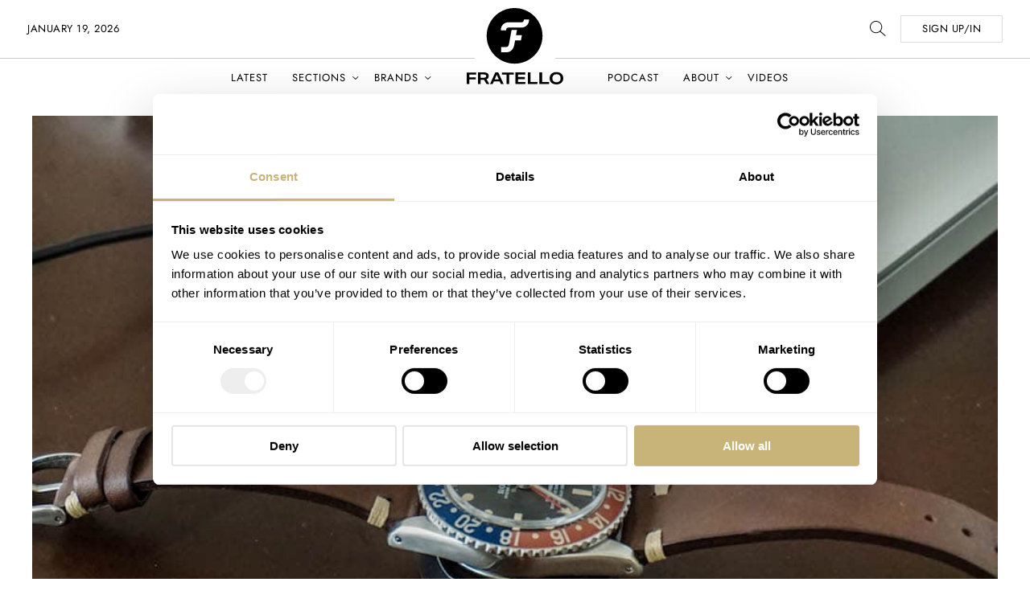

--- FILE ---
content_type: application/x-javascript
request_url: https://consentcdn.cookiebot.com/consentconfig/295d747b-dffb-46c3-ae2b-10df8220a22b/fratellowatches.com/configuration.js
body_size: 443
content:
CookieConsent.configuration.tags.push({id:188421479,type:"script",tagID:"",innerHash:"",outerHash:"",tagHash:"5406294646076",url:"https://stats.wp.com/e-202501.js",resolvedUrl:"https://stats.wp.com/e-202501.js",cat:[1,3]});CookieConsent.configuration.tags.push({id:188421480,type:"script",tagID:"",innerHash:"",outerHash:"",tagHash:"11735640554744",url:"https://consent.cookiebot.com/uc.js",resolvedUrl:"https://consent.cookiebot.com/uc.js",cat:[1]});CookieConsent.configuration.tags.push({id:188421481,type:"script",tagID:"",innerHash:"",outerHash:"",tagHash:"7475081996397",url:"",resolvedUrl:"",cat:[1,3,4,5]});